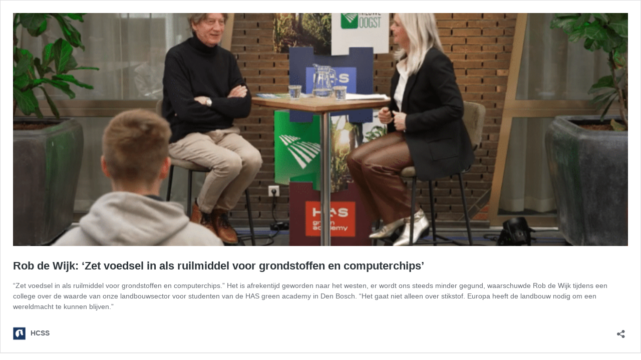

--- FILE ---
content_type: text/css; charset=UTF-8
request_url: https://hcss.nl/wp-content/plugins/enfold-platinum/assets/css/gutenberg_style.css?ver=1.3.5
body_size: -459
content:
/**
 * Gutenberg Section & Content Templates styles
 * @author Patrick Weijtenburg
 */
.editor-styles-wrapper .editor-block-list__block .content-template p,
.editor-styles-wrapper .editor-block-list__block .section-template p {
    background-color: inherit;
}